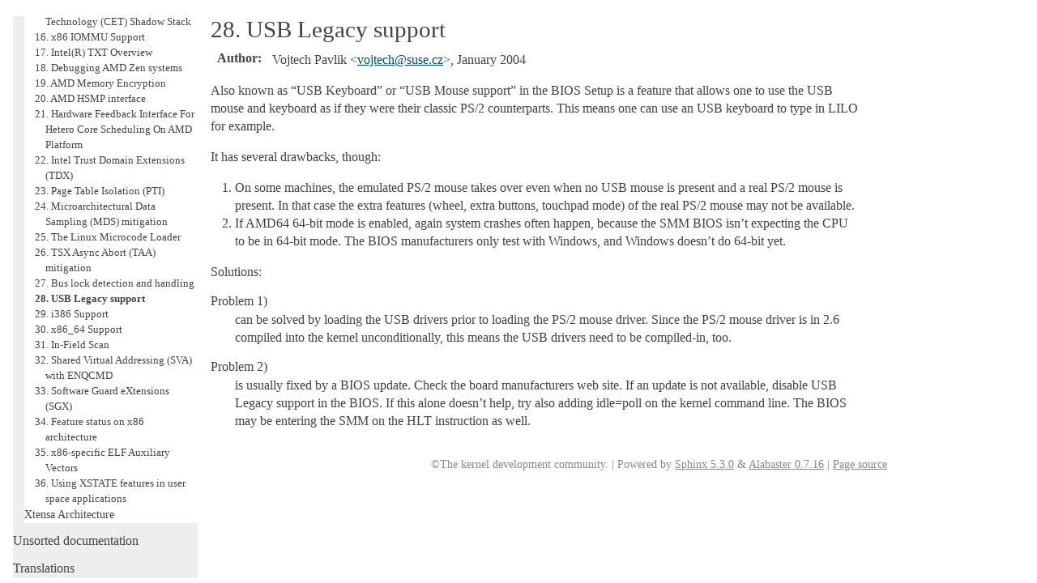

--- FILE ---
content_type: text/html; charset=utf-8
request_url: https://kernel.org/doc/html/latest/arch/x86/usb-legacy-support.html
body_size: 4152
content:

<!DOCTYPE html>

<html lang="en">
  <head>
    <meta charset="utf-8" />
    <meta name="viewport" content="width=device-width, initial-scale=1.0" /><meta name="generator" content="Docutils 0.19: https://docutils.sourceforge.io/" />

    <title>28. USB Legacy support &#8212; The Linux Kernel  documentation</title>
    <link rel="stylesheet" type="text/css" href="../../_static/pygments.css" />
    <link rel="stylesheet" type="text/css" href="../../_static/alabaster.css" />
    <script data-url_root="../../" id="documentation_options" src="../../_static/documentation_options.js"></script>
    <script src="../../_static/jquery.js"></script>
    <script src="../../_static/underscore.js"></script>
    <script src="../../_static/_sphinx_javascript_frameworks_compat.js"></script>
    <script src="../../_static/doctools.js"></script>
    <script src="../../_static/sphinx_highlight.js"></script>
    <link rel="index" title="Index" href="../../genindex.html" />
    <link rel="search" title="Search" href="../../search.html" />
    <link rel="next" title="29. i386 Support" href="i386/index.html" />
    <link rel="prev" title="27. Bus lock detection and handling" href="buslock.html" />
   
  <link rel="stylesheet" href="../../_static/custom.css" type="text/css" />
  

  
  

  </head><body>
  <div class="document">
    
      <div class="sphinxsidebar" role="navigation" aria-label="main navigation">
        <div class="sphinxsidebarwrapper">
            <p class="logo"><a href="../../index.html">
              <img class="logo" src="../../_static/logo.svg" alt="Logo"/>
            </a></p>
<h1 class="logo"><a href="../../index.html">The Linux Kernel</a></h1>



<p class="blurb">6.19.0-rc5</p>







<div id="searchbox" style="display: none" role="search">
  <h3 id="searchlabel">Quick search</h3>
    <div class="searchformwrapper">
    <form class="search" action="../../search.html" method="get">
      <input type="text" name="q" aria-labelledby="searchlabel" autocomplete="off" autocorrect="off" autocapitalize="off" spellcheck="false"/>
      <input type="submit" value="Go" />
    </form>
    </div>
</div>
<script>document.getElementById('searchbox').style.display = "block"</script>


<p>
<h3 class="kernel-toc-contents">Contents</h3>
<input type="checkbox" class="kernel-toc-toggle" id = "kernel-toc-toggle" checked>
<label class="kernel-toc-title" for="kernel-toc-toggle"></label>

<div class="kerneltoc" id="kerneltoc">
<ul>
<li class="toctree-l1"><a class="reference internal" href="../../process/development-process.html">Development process</a></li>
<li class="toctree-l1"><a class="reference internal" href="../../process/submitting-patches.html">Submitting patches</a></li>
<li class="toctree-l1"><a class="reference internal" href="../../process/code-of-conduct.html">Code of conduct</a></li>
<li class="toctree-l1"><a class="reference internal" href="../../maintainer/index.html">Maintainer handbook</a></li>
<li class="toctree-l1"><a class="reference internal" href="../../process/index.html">All development-process docs</a></li>
</ul>
<ul>
<li class="toctree-l1"><a class="reference internal" href="../../core-api/index.html">Core API</a></li>
<li class="toctree-l1"><a class="reference internal" href="../../driver-api/index.html">Driver APIs</a></li>
<li class="toctree-l1"><a class="reference internal" href="../../subsystem-apis.html">Subsystems</a></li>
<li class="toctree-l1"><a class="reference internal" href="../../locking/index.html">Locking</a></li>
</ul>
<ul>
<li class="toctree-l1"><a class="reference internal" href="../../process/license-rules.html">Licensing rules</a></li>
<li class="toctree-l1"><a class="reference internal" href="../../doc-guide/index.html">Writing documentation</a></li>
<li class="toctree-l1"><a class="reference internal" href="../../dev-tools/index.html">Development tools</a></li>
<li class="toctree-l1"><a class="reference internal" href="../../dev-tools/testing-overview.html">Testing guide</a></li>
<li class="toctree-l1"><a class="reference internal" href="../../kernel-hacking/index.html">Hacking guide</a></li>
<li class="toctree-l1"><a class="reference internal" href="../../trace/index.html">Tracing</a></li>
<li class="toctree-l1"><a class="reference internal" href="../../fault-injection/index.html">Fault injection</a></li>
<li class="toctree-l1"><a class="reference internal" href="../../livepatch/index.html">Livepatching</a></li>
<li class="toctree-l1"><a class="reference internal" href="../../rust/index.html">Rust</a></li>
</ul>
<ul>
<li class="toctree-l1"><a class="reference internal" href="../../admin-guide/index.html">Administration</a></li>
<li class="toctree-l1"><a class="reference internal" href="../../kbuild/index.html">Build system</a></li>
<li class="toctree-l1"><a class="reference internal" href="../../admin-guide/reporting-issues.html">Reporting issues</a></li>
<li class="toctree-l1"><a class="reference internal" href="../../tools/index.html">Userspace tools</a></li>
<li class="toctree-l1"><a class="reference internal" href="../../userspace-api/index.html">Userspace API</a></li>
</ul>
<ul>
<li class="toctree-l1"><a class="reference internal" href="../../firmware-guide/index.html">Firmware</a></li>
<li class="toctree-l1"><a class="reference internal" href="../../devicetree/index.html">Firmware and Devicetree</a></li>
</ul>
<ul class="current">
<li class="toctree-l1 current"><a class="reference internal" href="../index.html">CPU architectures</a><ul class="current">
<li class="toctree-l2"><a class="reference internal" href="../arc/index.html">ARC architecture</a></li>
<li class="toctree-l2"><a class="reference internal" href="../arm/index.html">ARM Architecture</a></li>
<li class="toctree-l2"><a class="reference internal" href="../arm64/index.html">ARM64 Architecture</a></li>
<li class="toctree-l2"><a class="reference internal" href="../loongarch/index.html">LoongArch Architecture</a></li>
<li class="toctree-l2"><a class="reference internal" href="../m68k/index.html">m68k Architecture</a></li>
<li class="toctree-l2"><a class="reference internal" href="../mips/index.html">MIPS-specific Documentation</a></li>
<li class="toctree-l2"><a class="reference internal" href="../nios2/index.html">Nios II Specific Documentation</a></li>
<li class="toctree-l2"><a class="reference internal" href="../openrisc/index.html">OpenRISC Architecture</a></li>
<li class="toctree-l2"><a class="reference internal" href="../parisc/index.html">PA-RISC Architecture</a></li>
<li class="toctree-l2"><a class="reference internal" href="../powerpc/index.html">powerpc</a></li>
<li class="toctree-l2"><a class="reference internal" href="../riscv/index.html">RISC-V architecture</a></li>
<li class="toctree-l2"><a class="reference internal" href="../s390/index.html">s390 Architecture</a></li>
<li class="toctree-l2"><a class="reference internal" href="../sh/index.html">SuperH Interfaces Guide</a></li>
<li class="toctree-l2"><a class="reference internal" href="../sparc/index.html">Sparc Architecture</a></li>
<li class="toctree-l2 current"><a class="reference internal" href="index.html">x86-specific Documentation</a><ul class="current">
<li class="toctree-l3"><a class="reference internal" href="boot.html">1. The Linux/x86 Boot Protocol</a></li>
<li class="toctree-l3"><a class="reference internal" href="booting-dt.html">2. DeviceTree Booting</a></li>
<li class="toctree-l3"><a class="reference internal" href="cpuinfo.html">3. x86 Feature Flags</a></li>
<li class="toctree-l3"><a class="reference internal" href="topology.html">4. x86 Topology</a></li>
<li class="toctree-l3"><a class="reference internal" href="exception-tables.html">5. Kernel level exception handling</a></li>
<li class="toctree-l3"><a class="reference internal" href="kernel-stacks.html">6. Kernel Stacks</a></li>
<li class="toctree-l3"><a class="reference internal" href="entry_64.html">7. Kernel Entries</a></li>
<li class="toctree-l3"><a class="reference internal" href="earlyprintk.html">8. Early Printk</a></li>
<li class="toctree-l3"><a class="reference internal" href="orc-unwinder.html">9. ORC unwinder</a></li>
<li class="toctree-l3"><a class="reference internal" href="zero-page.html">10. Zero Page</a></li>
<li class="toctree-l3"><a class="reference internal" href="tlb.html">11. The TLB</a></li>
<li class="toctree-l3"><a class="reference internal" href="mtrr.html">12. MTRR (Memory Type Range Register) control</a></li>
<li class="toctree-l3"><a class="reference internal" href="pat.html">13. PAT (Page Attribute Table)</a></li>
<li class="toctree-l3"><a class="reference internal" href="intel-hfi.html">14. Hardware-Feedback Interface for scheduling on Intel Hardware</a></li>
<li class="toctree-l3"><a class="reference internal" href="shstk.html">15. Control-flow Enforcement Technology (CET) Shadow Stack</a></li>
<li class="toctree-l3"><a class="reference internal" href="iommu.html">16. x86 IOMMU Support</a></li>
<li class="toctree-l3"><a class="reference internal" href="intel_txt.html">17. Intel(R) TXT Overview</a></li>
<li class="toctree-l3"><a class="reference internal" href="amd-debugging.html">18. Debugging AMD Zen systems</a></li>
<li class="toctree-l3"><a class="reference internal" href="amd-memory-encryption.html">19. AMD Memory Encryption</a></li>
<li class="toctree-l3"><a class="reference internal" href="amd_hsmp.html">20. AMD HSMP interface</a></li>
<li class="toctree-l3"><a class="reference internal" href="amd-hfi.html">21. Hardware Feedback Interface For Hetero Core Scheduling On AMD Platform</a></li>
<li class="toctree-l3"><a class="reference internal" href="tdx.html">22. Intel Trust Domain Extensions (TDX)</a></li>
<li class="toctree-l3"><a class="reference internal" href="pti.html">23. Page Table Isolation (PTI)</a></li>
<li class="toctree-l3"><a class="reference internal" href="mds.html">24. Microarchitectural Data Sampling (MDS) mitigation</a></li>
<li class="toctree-l3"><a class="reference internal" href="microcode.html">25. The Linux Microcode Loader</a></li>
<li class="toctree-l3"><a class="reference internal" href="tsx_async_abort.html">26. TSX Async Abort (TAA) mitigation</a></li>
<li class="toctree-l3"><a class="reference internal" href="buslock.html">27. Bus lock detection and handling</a></li>
<li class="toctree-l3 current"><a class="current reference internal" href="#">28. USB Legacy support</a></li>
<li class="toctree-l3"><a class="reference internal" href="i386/index.html">29. i386 Support</a></li>
<li class="toctree-l3"><a class="reference internal" href="x86_64/index.html">30. x86_64 Support</a></li>
<li class="toctree-l3"><a class="reference internal" href="ifs.html">31. In-Field Scan</a></li>
<li class="toctree-l3"><a class="reference internal" href="sva.html">32. Shared Virtual Addressing (SVA) with ENQCMD</a></li>
<li class="toctree-l3"><a class="reference internal" href="sgx.html">33. Software Guard eXtensions (SGX)</a></li>
<li class="toctree-l3"><a class="reference internal" href="features.html">34. Feature status on x86 architecture</a></li>
<li class="toctree-l3"><a class="reference internal" href="elf_auxvec.html">35. x86-specific ELF Auxiliary Vectors</a></li>
<li class="toctree-l3"><a class="reference internal" href="xstate.html">36. Using XSTATE features in user space applications</a></li>
</ul>
</li>
<li class="toctree-l2"><a class="reference internal" href="../xtensa/index.html">Xtensa Architecture</a></li>
</ul>
</li>
</ul>
<ul>
<li class="toctree-l1"><a class="reference internal" href="../../staging/index.html">Unsorted documentation</a></li>
</ul>
<ul>
<li class="toctree-l1"><a class="reference internal" href="../../translations/index.html">Translations</a></li>
</ul>

</div>

<script type="text/javascript"> <!--
  var sbar = document.getElementsByClassName("sphinxsidebar")[0];
  let currents = document.getElementsByClassName("current")
  if (currents.length) {
    sbar.scrollTop = currents[currents.length - 1].offsetTop;
  }
  --> </script>
  <div role="note" aria-label="source link">
    <h3>This Page</h3>
    <ul class="this-page-menu">
      <li><a href="../../_sources/arch/x86/usb-legacy-support.rst.txt"
            rel="nofollow">Show Source</a></li>
    </ul>
   </div>
        </div>
      </div>
      <div class="documentwrapper">
        <div class="bodywrapper">
          

          <div class="body" role="main">
            
  



<section id="usb-legacy-support">
<h1><span class="section-number">28. </span>USB Legacy support<a class="headerlink" href="#usb-legacy-support" title="Permalink to this heading">¶</a></h1>
<dl class="field-list simple">
<dt class="field-odd">Author<span class="colon">:</span></dt>
<dd class="field-odd"><p>Vojtech Pavlik &lt;<a class="reference external" href="mailto:vojtech&#37;&#52;&#48;suse&#46;cz">vojtech<span>&#64;</span>suse<span>&#46;</span>cz</a>&gt;, January 2004</p>
</dd>
</dl>
<p>Also known as “USB Keyboard” or “USB Mouse support” in the BIOS Setup is a
feature that allows one to use the USB mouse and keyboard as if they were
their classic PS/2 counterparts.  This means one can use an USB keyboard to
type in LILO for example.</p>
<p>It has several drawbacks, though:</p>
<ol class="arabic simple">
<li><p>On some machines, the emulated PS/2 mouse takes over even when no USB
mouse is present and a real PS/2 mouse is present.  In that case the extra
features (wheel, extra buttons, touchpad mode) of the real PS/2 mouse may
not be available.</p></li>
<li><p>If AMD64 64-bit mode is enabled, again system crashes often happen,
because the SMM BIOS isn’t expecting the CPU to be in 64-bit mode.  The
BIOS manufacturers only test with Windows, and Windows doesn’t do 64-bit
yet.</p></li>
</ol>
<p>Solutions:</p>
<dl class="simple">
<dt>Problem 1)</dt><dd><p>can be solved by loading the USB drivers prior to loading the
PS/2 mouse driver. Since the PS/2 mouse driver is in 2.6 compiled into
the kernel unconditionally, this means the USB drivers need to be
compiled-in, too.</p>
</dd>
<dt>Problem 2)</dt><dd><p>is usually fixed by a BIOS update. Check the board
manufacturers web site. If an update is not available, disable USB
Legacy support in the BIOS. If this alone doesn’t help, try also adding
idle=poll on the kernel command line. The BIOS may be entering the SMM
on the HLT instruction as well.</p>
</dd>
</dl>
</section>


          </div>
          
        </div>
      </div>
    <div class="clearer"></div>
  </div>
    <div class="footer">
      &#169;The kernel development community.
      
      |
      Powered by <a href="https://www.sphinx-doc.org/">Sphinx 5.3.0</a>
      &amp; <a href="https://alabaster.readthedocs.io">Alabaster 0.7.16</a>
      
      |
      <a href="../../_sources/arch/x86/usb-legacy-support.rst.txt"
          rel="nofollow">Page source</a>
    </div>

    

    
  </body>
</html>

--- FILE ---
content_type: text/css
request_url: https://kernel.org/doc/html/latest/_static/alabaster.css
body_size: 11112
content:
@import url("basic.css");

/* -- page layout ----------------------------------------------------------- */

body {
    font-family: serif;
    font-size: inherit;
    background-color: #fff;
    color: #000;
    margin: 0;
    padding: 0;
}


div.document {
    width: 65em;
    margin: 30px auto 0 auto;
}

div.documentwrapper {
    float: left;
    width: 100%;
}

div.bodywrapper {
    margin: 0 0 0 15em;
}

div.sphinxsidebar {
    width: 15em;
    font-size: 14px;
    line-height: 1.5;
}

hr {
    border: 1px solid #B1B4B6;
}

div.body {
    background-color: #fff;
    color: #3E4349;
    padding: 0 30px 0 30px;
}

div.body > .section {
    text-align: left;
}

div.footer {
    width: 65em;
    margin: 20px auto 30px auto;
    font-size: 14px;
    color: #888;
    text-align: right;
}

div.footer a {
    color: #888;
}

p.caption {
    font-family: inherit;
    font-size: inherit;
}


div.relations {
    display: none;
}


div.sphinxsidebar {
    max-height: 100%;
    overflow-y: auto;
}

div.sphinxsidebar a {
    color: #444;
    text-decoration: none;
    border-bottom: 1px dotted #999;
}

div.sphinxsidebar a:hover {
    border-bottom: 1px solid #999;
}

div.sphinxsidebarwrapper {
    padding: 18px 10px;
}

div.sphinxsidebarwrapper p.logo {
    padding: 0;
    margin: -10px 0 0 0px;
    text-align: center;
}

div.sphinxsidebarwrapper h1.logo {
    margin-top: -10px;
    text-align: center;
    margin-bottom: 5px;
    text-align: left;
}

div.sphinxsidebarwrapper h1.logo-name {
    margin-top: 0px;
}

div.sphinxsidebarwrapper p.blurb {
    margin-top: 0;
    font-style: normal;
}

div.sphinxsidebar h3,
div.sphinxsidebar h4 {
    font-family: serif;
    color: #444;
    font-size: 24px;
    font-weight: normal;
    margin: 0 0 5px 0;
    padding: 0;
}

div.sphinxsidebar h4 {
    font-size: 20px;
}

div.sphinxsidebar h3 a {
    color: #444;
}

div.sphinxsidebar p.logo a,
div.sphinxsidebar h3 a,
div.sphinxsidebar p.logo a:hover,
div.sphinxsidebar h3 a:hover {
    border: none;
}

div.sphinxsidebar p {
    color: #555;
    margin: 10px 0;
}

div.sphinxsidebar ul {
    margin: 10px 0;
    padding: 0;
    color: #000;
}

div.sphinxsidebar ul li.toctree-l1 > a {
    font-size: 120%;
}

div.sphinxsidebar ul li.toctree-l2 > a {
    font-size: 110%;
}

div.sphinxsidebar input {
    border: 1px solid #CCC;
    font-family: serif;
    font-size: 1em;
}

div.sphinxsidebar #searchbox input[type="text"] {
    width: 160px;
}

div.sphinxsidebar .search > div {
    display: table-cell;
}

div.sphinxsidebar hr {
    border: none;
    height: 1px;
    color: #AAA;
    background: #AAA;

    text-align: left;
    margin-left: 0;
    width: 50%;
}

div.sphinxsidebar .badge {
    border-bottom: none;
}

div.sphinxsidebar .badge:hover {
    border-bottom: none;
}

/* To address an issue with donation coming after search */
div.sphinxsidebar h3.donation {
    margin-top: 10px;
}

/* -- body styles ----------------------------------------------------------- */

a {
    color: #004B6B;
    text-decoration: underline;
}

a:hover {
    color: #6D4100;
    text-decoration: underline;
}

div.body h1,
div.body h2,
div.body h3,
div.body h4,
div.body h5,
div.body h6 {
    font-family: serif;
    font-weight: normal;
    margin: 30px 0px 10px 0px;
    padding: 0;
}

div.body h1 { margin-top: 0; padding-top: 0; font-size: 240%; }
div.body h2 { font-size: 180%; }
div.body h3 { font-size: 150%; }
div.body h4 { font-size: 130%; }
div.body h5 { font-size: 100%; }
div.body h6 { font-size: 100%; }

a.headerlink {
    color: #DDD;
    padding: 0 4px;
    text-decoration: none;
}

a.headerlink:hover {
    color: #444;
    background: #EAEAEA;
}

div.body p, div.body dd, div.body li {
    line-height: 1.4em;
}

div.admonition {
    margin: 20px 0px;
    padding: 10px 30px;
    background-color: #EEE;
    border: 1px solid #CCC;
}

div.admonition tt.xref, div.admonition code.xref, div.admonition a tt {
    background-color: #FBFBFB;
    border-bottom: 1px solid #fafafa;
}

div.admonition p.admonition-title {
    font-family: serif;
    font-weight: normal;
    font-size: 24px;
    margin: 0 0 10px 0;
    padding: 0;
    line-height: 1;
}

div.admonition p.last {
    margin-bottom: 0;
}

div.highlight {
    background-color: #fff;
}

dt:target, .highlight {
    background: #FAF3E8;
}

div.warning {
    background-color: #FCC;
    border: 1px solid #FAA;
}

div.danger {
    background-color: #FCC;
    border: 1px solid #FAA;
    -moz-box-shadow: 2px 2px 4px #D52C2C;
    -webkit-box-shadow: 2px 2px 4px #D52C2C;
    box-shadow: 2px 2px 4px #D52C2C;
}

div.error {
    background-color: #FCC;
    border: 1px solid #FAA;
    -moz-box-shadow: 2px 2px 4px #D52C2C;
    -webkit-box-shadow: 2px 2px 4px #D52C2C;
    box-shadow: 2px 2px 4px #D52C2C;
}

div.caution {
    background-color: #FCC;
    border: 1px solid #FAA;
}

div.attention {
    background-color: #FCC;
    border: 1px solid #FAA;
}

div.important {
    background-color: #EEE;
    border: 1px solid #CCC;
}

div.note {
    background-color: #EEE;
    border: 1px solid #CCC;
}

div.tip {
    background-color: #EEE;
    border: 1px solid #CCC;
}

div.hint {
    background-color: #EEE;
    border: 1px solid #CCC;
}

div.seealso {
    background-color: #EEE;
    border: 1px solid #CCC;
}

div.topic {
    background-color: #EEE;
}

p.admonition-title {
    display: inline;
}

p.admonition-title:after {
    content: ":";
}

pre, tt, code {
    font-family: 'Consolas', 'Menlo', 'DejaVu Sans Mono', 'Bitstream Vera Sans Mono', monospace;
    font-size: 0.9em;
}

.hll {
    background-color: #FFC;
    margin: 0 -12px;
    padding: 0 12px;
    display: block;
}

img.screenshot {
}

tt.descname, tt.descclassname, code.descname, code.descclassname {
    font-size: 0.95em;
}

tt.descname, code.descname {
    padding-right: 0.08em;
}

img.screenshot {
    -moz-box-shadow: 2px 2px 4px #EEE;
    -webkit-box-shadow: 2px 2px 4px #EEE;
    box-shadow: 2px 2px 4px #EEE;
}

table.docutils {
    border: 1px solid #888;
    -moz-box-shadow: 2px 2px 4px #EEE;
    -webkit-box-shadow: 2px 2px 4px #EEE;
    box-shadow: 2px 2px 4px #EEE;
}

table.docutils td, table.docutils th {
    border: 1px solid #888;
    padding: 0.25em 0.7em;
}

table.field-list, table.footnote {
    border: none;
    -moz-box-shadow: none;
    -webkit-box-shadow: none;
    box-shadow: none;
}

table.footnote {
    margin: 15px 0;
    width: 100%;
    border: 1px solid #EEE;
    background: #FDFDFD;
    font-size: 0.9em;
}

table.footnote + table.footnote {
    margin-top: -15px;
    border-top: none;
}

table.field-list th {
    padding: 0 0.8em 0 0;
}

table.field-list td {
    padding: 0;
}

table.field-list p {
    margin-bottom: 0.8em;
}

/* Cloned from
 * https://github.com/sphinx-doc/sphinx/commit/ef60dbfce09286b20b7385333d63a60321784e68
 */
.field-name {
    -moz-hyphens: manual;
    -ms-hyphens: manual;
    -webkit-hyphens: manual;
    hyphens: manual;
}

table.footnote td.label {
    width: .1px;
    padding: 0.3em 0 0.3em 0.5em;
}

table.footnote td {
    padding: 0.3em 0.5em;
}

dl {
    margin-left: 0;
    margin-right: 0;
    margin-top: 0;
    padding: 0;
}

dl dd {
    margin-left: 30px;
}

blockquote {
    margin: 0 0 0 30px;
    padding: 0;
}

ul, ol {
    /* Matches the 30px from the narrow-screen "li > ul" selector below */
    margin: 10px 0 10px 30px;
    padding: 0;
}

pre {
    background: #EEE;
    padding: 7px 30px;
    margin: 15px 0px;
    line-height: 1.3em;
}

div.viewcode-block:target {
    background: #ffd;
}

dl pre, blockquote pre, li pre {
    margin-left: 0;
    padding-left: 30px;
}

tt, code {
    background-color: #ecf0f3;
    color: #222;
    /* padding: 1px 2px; */
}

tt.xref, code.xref, a tt {
    background-color: #FBFBFB;
    border-bottom: 1px solid #fff;
}

a.reference {
    text-decoration: none;
    border-bottom: 1px dotted #004B6B;
}

/* Don't put an underline on images */
a.image-reference, a.image-reference:hover {
    border-bottom: none;
}

a.reference:hover {
    border-bottom: 1px solid #6D4100;
}

a.footnote-reference {
    text-decoration: none;
    font-size: 0.7em;
    vertical-align: top;
    border-bottom: 1px dotted #004B6B;
}

a.footnote-reference:hover {
    border-bottom: 1px solid #6D4100;
}

a:hover tt, a:hover code {
    background: #EEE;
}


@media screen and (max-width: 870px) {

    div.sphinxsidebar {
    	display: none;
    }

    div.document {
       width: 100%;

    }

    div.documentwrapper {
    	margin-left: 0;
    	margin-top: 0;
    	margin-right: 0;
    	margin-bottom: 0;
    }

    div.bodywrapper {
    	margin-top: 0;
    	margin-right: 0;
    	margin-bottom: 0;
    	margin-left: 0;
    }

    ul {
    	margin-left: 0;
    }

	li > ul {
        /* Matches the 30px from the "ul, ol" selector above */
		margin-left: 30px;
	}

    .document {
    	width: auto;
    }

    .footer {
    	width: auto;
    }

    .bodywrapper {
    	margin: 0;
    }

    .footer {
    	width: auto;
    }

    .github {
        display: none;
    }



}



@media screen and (max-width: 875px) {

    body {
        margin: 0;
        padding: 20px 30px;
    }

    div.documentwrapper {
        float: none;
        background: #fff;
    }

    div.sphinxsidebar {
        display: block;
        float: none;
        width: 102.5%;
        margin: -20px -30px 20px -30px;
        padding: 10px 20px;
        background: #333;
        color: #FFF;
    }

    div.sphinxsidebar h3, div.sphinxsidebar h4, div.sphinxsidebar p,
    div.sphinxsidebar h3 a {
        color: #fff;
    }

    div.sphinxsidebar a {
        color: #AAA;
    }

    div.sphinxsidebar p.logo {
        display: none;
    }

    div.document {
        width: 100%;
        margin: 0;
    }

    div.footer {
        display: none;
    }

    div.bodywrapper {
        margin: 0;
    }

    div.body {
        min-height: 0;
        padding: 0;
    }

    .rtd_doc_footer {
        display: none;
    }

    .document {
        width: auto;
    }

    .footer {
        width: auto;
    }

    .footer {
        width: auto;
    }

    .github {
        display: none;
    }
}
@media screen and (min-width: 876px) {
    div.sphinxsidebar {
        position: fixed;
        margin-left: 0;
    }
}


/* misc. */

.revsys-inline {
    display: none!important;
}

/* Hide ugly table cell borders in ..bibliography:: directive output */
table.docutils.citation, table.docutils.citation td, table.docutils.citation th {
  border: none;
  /* Below needed in some edge cases; if not applied, bottom shadows appear */
  -moz-box-shadow: none;
  -webkit-box-shadow: none;
  box-shadow: none;
}


/* relbar */

.related {
    line-height: 30px;
    width: 100%;
    font-size: 0.9rem;
}

.related.top {
    border-bottom: 1px solid #EEE;
    margin-bottom: 20px;
}

.related.bottom {
    border-top: 1px solid #EEE;
}

.related ul {
    padding: 0;
    margin: 0;
    list-style: none;
}

.related li {
    display: inline;
}

nav#rellinks {
    float: right;
}

nav#rellinks li+li:before {
    content: "|";
}

nav#breadcrumbs li+li:before {
    content: "\00BB";
}

/* Hide certain items when printing */
@media print {
    div.related {
        display: none;
    }
}